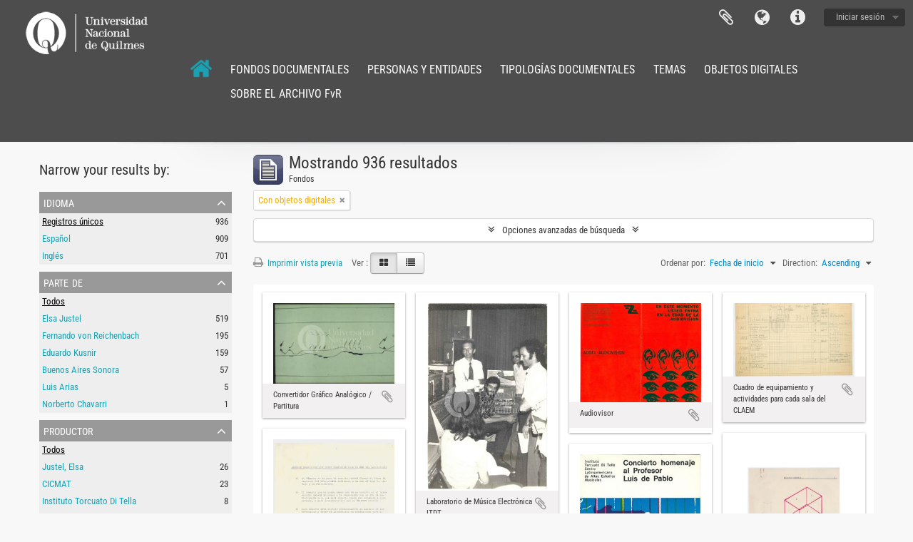

--- FILE ---
content_type: text/html; charset=utf-8
request_url: https://archivofvr.unq.edu.ar/index.php/informationobject/browse?sort=startDate&page=2&view=card&onlyMedia=1&topLod=0&sortDir=asc
body_size: 11364
content:
<!DOCTYPE html>
<html lang="es" dir="ltr">
  <head>
        <meta http-equiv="Content-Type" content="text/html; charset=utf-8" />
<meta http-equiv="X-Ua-Compatible" content="IE=edge,chrome=1" />
    <meta name="title" content="Archivo Fvr" />
<meta name="description" content="Archivo FvR - Universidad Nacional de Quilmes - Biblioteca Laura Manzo" />
<meta name="viewport" content="initial-scale=1.0, user-scalable=no" />
    <title>Archivo Fvr</title>
    <link rel="shortcut icon" href="/favicon.ico"/>
    <link href="/vendor/jquery-ui/jquery-ui.min.css" media="screen" rel="stylesheet" type="text/css" />
<link media="all" href="/plugins/arDominionPlugin/css/main.css" rel="stylesheet" type="text/css" />
            <script src="/vendor/jquery.js" type="text/javascript"></script>
<script src="/plugins/sfDrupalPlugin/vendor/drupal/misc/drupal.js" type="text/javascript"></script>
<script src="/vendor/yui/yahoo-dom-event/yahoo-dom-event.js" type="text/javascript"></script>
<script src="/vendor/yui/element/element-min.js" type="text/javascript"></script>
<script src="/vendor/yui/button/button-min.js" type="text/javascript"></script>
<script src="/vendor/modernizr.js" type="text/javascript"></script>
<script src="/vendor/jquery-ui/jquery-ui.min.js" type="text/javascript"></script>
<script src="/vendor/jquery.expander.js" type="text/javascript"></script>
<script src="/vendor/jquery.masonry.js" type="text/javascript"></script>
<script src="/vendor/jquery.imagesloaded.js" type="text/javascript"></script>
<script src="/vendor/bootstrap/js/bootstrap.js" type="text/javascript"></script>
<script src="/vendor/URI.js" type="text/javascript"></script>
<script src="/vendor/meetselva/attrchange.js" type="text/javascript"></script>
<script src="/js/qubit.js" type="text/javascript"></script>
<script src="/js/treeView.js" type="text/javascript"></script>
<script src="/js/clipboard.js" type="text/javascript"></script>
<script src="/vendor/yui/connection/connection-min.js" type="text/javascript"></script>
<script src="/vendor/yui/datasource/datasource-min.js" type="text/javascript"></script>
<script src="/vendor/yui/autocomplete/autocomplete-min.js" type="text/javascript"></script>
<script src="/js/autocomplete.js" type="text/javascript"></script>
<script src="/js/dominion.js" type="text/javascript"></script>
  <script type="text/javascript">
//<![CDATA[
jQuery.extend(Qubit, {"relativeUrlRoot":""});
//]]>
</script></head>
  <body class="yui-skin-sam informationobject browse">

    
    


<header id="top-bar">

<a id="logos-inst" rel="home" class="pull-left hidden-phone" href="https://biblio.unq.edu.ar/">
				<img src="/plugins/arDominionPlugin/images/logo_white_new.png">
			</a>
  <!--    <a id="logo" rel="home" href="/index.php/" title=""><img alt="AtoM" src="/images/logo.png" /></a>  -->

 <!--     <h1 id="site-name">
      <a rel="home" title="Inicio" href="/index.php/"><span><img src="/images/logo_fvr_header.png"></span></a>    </h1>
  -->



  <nav>

    
  <div id="user-menu">
    <button class="top-item top-dropdown" data-toggle="dropdown" data-target="#"
      aria-expanded="false">
        Iniciar sesión    </button>

    <div class="top-dropdown-container">

      <div class="top-dropdown-arrow">
        <div class="arrow"></div>
      </div>

      <div class="top-dropdown-header">
        <h2>¿Estás registrado?</h2>
      </div>

      <div class="top-dropdown-body">

        <form action="/index.php/user/login" method="post">
          <input type="hidden" name="next" value="http://archivofvr.unq.edu.ar/index.php/informationobject/browse?sort=startDate&amp;page=2&amp;view=card&amp;onlyMedia=1&amp;topLod=0&amp;sortDir=asc" id="next" />
          <div class="form-item form-item-email">
  <label for="email">Correo electrónico <span class="form-required" title="This field is required.">*</span></label>
  <input type="text" name="email" id="email" />
  
</div>

          <div class="form-item form-item-password">
  <label for="password">Contraseña <span class="form-required" title="This field is required.">*</span></label>
  <input type="password" name="password" autocomplete="off" id="password" />
  
</div>

          <button type="submit">Iniciar sesión</button>

        </form>

      </div>

      <div class="top-dropdown-bottom"></div>

    </div>
  </div>


    <div id="quick-links-menu" data-toggle="tooltip" data-title="Enlaces rápidos">

  <button class="top-item" data-toggle="dropdown" data-target="#" aria-expanded="false">Enlaces rápidos</button>

  <div class="top-dropdown-container">

    <div class="top-dropdown-arrow">
      <div class="arrow"></div>
    </div>

    <div class="top-dropdown-header">
      <h2>Enlaces rápidos</h2>
    </div>

    <div class="top-dropdown-body">
      <ul>
                              <li><a href="/index.php/" title="Inicio">Inicio</a></li>
                                        <li><a href="/index.php/about" title="Acerca">Acerca</a></li>
                                        <li><a href="http://docs.accesstomemory.org/" title="Ayuda">Ayuda</a></li>
                                                                                              <li><a href="/index.php/privacy" title="Privacy Policy">Privacy Policy</a></li>
                        </ul>
    </div>

    <div class="top-dropdown-bottom"></div>

  </div>

</div>

          <div id="language-menu" data-toggle="tooltip" data-title="Idioma">

  <button class="top-item" data-toggle="dropdown" data-target="#" aria-expanded="false">Idioma</button>

  <div class="top-dropdown-container">

    <div class="top-dropdown-arrow">
      <div class="arrow"></div>
    </div>

    <div class="top-dropdown-header">
      <h2>Idioma</h2>
    </div>

    <div class="top-dropdown-body">
      <ul>
                  <li>
            <a href="/index.php/informationobject/browse?sf_culture=en&amp;sort=startDate&amp;page=2&amp;view=card&amp;onlyMedia=1&amp;topLod=0&amp;sortDir=asc" title="English">English</a>          </li>
                  <li class="active">
            <a href="/index.php/informationobject/browse?sf_culture=es&amp;sort=startDate&amp;page=2&amp;view=card&amp;onlyMedia=1&amp;topLod=0&amp;sortDir=asc" title="español">español</a>          </li>
              </ul>
    </div>

    <div class="top-dropdown-bottom"></div>

  </div>

</div>
    
    <div id="clipboard-menu" data-toggle="tooltip" data-title="Portapapeles" data-clipboard-status-url="/index.php/user/clipboardStatus" data-alert-message="Note: clipboard items unclipped in this page will be removed from the clipboard when the page is refreshed. You can re-select them now, or reload the page to remove them completely. Using the sort or print preview buttons will also cause a page reload - so anything currently deselected will be lost!">

  <button class="top-item" data-toggle="dropdown" data-target="#" aria-expanded="false">
    Portapapeles  </button>

  <div class="top-dropdown-container">

    <div class="top-dropdown-arrow">
      <div class="arrow"></div>
    </div>

    <div class="top-dropdown-header">
      <h2>Portapapeles</h2>
      <span id="count-block" data-information-object-label="Fondos" data-actor-object-label="Registro de autoridad" data-repository-object-label="Institución archivística"></span>
    </div>

    <div class="top-dropdown-body">
      <ul>
        <li class="leaf" id="node_clearClipboard"><a href="/index.php/user/clipboardClear" title="Clear all selections">Clear all selections</a></li><li class="leaf" id="node_goToClipboard"><a href="/index.php/user/clipboard" title="Go to clipboard">Go to clipboard</a></li><li class="leaf" id="node_loadClipboard"><a href="/index.php/user/clipboardLoad" title="Load clipboard">Load clipboard</a></li><li class="leaf" id="node_saveClipboard"><a href="/index.php/user/clipboardSave" title="Save clipboard">Save clipboard</a></li>      </ul>
    </div>

    <div class="top-dropdown-bottom"></div>

  </div>

</div>

    
  </nav>
<div id="top-bar-lower" class="span11">
<ul class="nav nav-pills">   
<li><a href="https://archivofvr.unq.edu.ar/index.php/">
						<img class="img-responsive" src="/plugins/arDominionPlugin/images/home_50.png" alt="Archivo FvR" width="30px" height="30px">
					</a></li>   
<li>
            <a href="https://archivofvr.unq.edu.ar/informationobject/browse" class="pull-left hidden-phone" style="color:#fff">FONDOS DOCUMENTALES</a>
             </li>
  <li><a href="https://archivofvr.unq.edu.ar/actor/browse" class="pull-left hidden-phone" style="color:#fff">PERSONAS Y ENTIDADES</a></li>
  <li><a href="https://archivofvr.unq.edu.ar/genre" class="pull-left hidden-phone" style="color:#fff">TIPOLOGÍAS DOCUMENTALES</a></li>
<li><a href="https://archivofvr.unq.edu.ar/taxonomy/index/id/35" class="pull-left hidden-phone" style="color:#fff">TEMAS</a></li>
<li><a href="https://archivofvr.unq.edu.ar/informationobject/browse?view=card&onlyMedia=1&topLod=0" class="pull-left hidden-phone" style="color:#fff">OBJETOS DIGITALES</a></li>
<li><a href="https://archivofvr.unq.edu.ar/index.php/sobre-archivo" class="pull-left hidden-phone" style="color:#fff">SOBRE EL ARCHIVO FvR</a></li>
</ul>
</ul>

					<!--<div id="search-bar" class="pull-right">
						<div id="search-form-wrapper" role="search">

  <h2>Búsqueda</h2>

  <form action="/informationobject/browse" data-autocomplete="/search/autocomplete" autocomplete="off">

    <input type="hidden" name="topLod" value="0"/>

          <input type="text" name="query" value="" placeholder=""/>
    
    <button><span>Búsqueda</span></button>

    <div id="search-realm" class="search-popover">

      
        <div>
          <label>
                          <input name="repos" type="radio" value checked="checked" data-placeholder="Búsqueda">
                        Búsqueda global          </label>
        </div>
      
      <div class="search-realm-advanced">
        <a href="/informationobject/browse?showAdvanced=1&topLod=0">
          Búsqueda avanzada&nbsp;&raquo;
        </a>
      </div>

    </div>

  </form>

</div>-->
					</div>	
</div>
</div>
</div>


  <!--<div id="search-bar">

    <!--<div id="browse-menu">

  <button class="top-item top-dropdown" data-toggle="dropdown" data-target="#" aria-expanded="false">Navegar</button>

  <div class="top-dropdown-container top-dropdown-container-right">

    <div class="top-dropdown-arrow">
      <div class="arrow"></div>
    </div>

    <div class="top-dropdown-header">
      <h2>Navegar</h2>
    </div>

    <div class="top-dropdown-body">
      <ul>
        <li class="active leaf" id="node_browseInformationObjects"><a href="/index.php/informationobject/browse" title="Descripción archivística">Descripción archivística</a></li><li class="leaf" id="node_browseActors"><a href="/index.php/actor/browse" title="Registro de autoridad">Registro de autoridad</a></li><li class="leaf" id="node_browseRepositories"><a href="/index.php/repository/browse" title="Instituciones archivísticas">Instituciones archivísticas</a></li><li class="leaf" id="node_browseFunctions"><a href="/index.php/function/browse" title="Funciones">Funciones</a></li><li class="leaf" id="node_browseSubjects"><a href="/index.php/taxonomy/index/id/35" title="Materias">Materias</a></li><li class="leaf" id="node_browsePlaces"><a href="/index.php/taxonomy/index/id/42" title="Lugares">Lugares</a></li><li class="leaf" id="node_browseDigitalObjects"><a href="/index.php/informationobject/browse?view=card&amp;onlyMedia=1&amp;topLod=0" title="Objetos digitales">Objetos digitales</a></li>      </ul>
    </div>

    <div class="top-dropdown-bottom"></div>

  </div>

</div>
-->

    <!--<div id="search-form-wrapper" role="search">

  <h2>Búsqueda</h2>

  <form action="/index.php/informationobject/browse" data-autocomplete="/index.php/search/autocomplete" autocomplete="off">

    <input type="hidden" name="topLod" value="0"/>
    <input type="hidden" name="sort" value="relevance"/>

          <input type="text" name="query" value="" placeholder="Search"/>
    
    <button><span>Búsqueda</span></button>

    <div id="search-realm" class="search-popover">

      
        <div>
          <label>
                          <input name="repos" type="radio" value checked="checked" data-placeholder="Búsqueda">
                        Búsqueda global          </label>
        </div>

        
        
      
      <div class="search-realm-advanced">
        <a href="/index.php/informationobject/browse?showAdvanced=1&topLod=0">
          Búsqueda avanzada&nbsp;&raquo;
        </a>
      </div>

    </div>

  </form>

</div>

  </div>-->

  
</header>

  <div id="site-slogan">
    <div class="container">
      <div class="row">
        <div class="span12">
          <span></span>
        </div>
      </div>
    </div>
  </div>

    
    <div id="wrapper" class="container" role="main">

      
        
      <div class="row">

        <div class="span3">

          <div id="sidebar">

            
    <section id="facets">

      <div class="visible-phone facets-header">
        <a class="x-btn btn-wide">
          <i class="fa fa-filter"></i>
          Filtros        </a>
      </div>

      <div class="content">

        
        <h2>Narrow your results by:</h2>

        
<section class="facet ">
  <div class="facet-header">
    <h3><a href="#" aria-expanded="">Idioma</a></h3>
  </div>

  <div class="facet-body" id="#facet-languages">
    <ul>

      
      
              
        <li class="active">
          <a title="Registros únicos" href="/index.php/informationobject/browse?sort=startDate&amp;view=card&amp;onlyMedia=1&amp;topLod=0&amp;sortDir=asc">Registros únicos<span>, 936 resultados</span></a>          <span class="facet-count" aria-hidden="true">936</span>
        </li>
              
        <li >
          <a title="Español" href="/index.php/informationobject/browse?languages=es&amp;sort=startDate&amp;view=card&amp;onlyMedia=1&amp;topLod=0&amp;sortDir=asc">Español<span>, 909 resultados</span></a>          <span class="facet-count" aria-hidden="true">909</span>
        </li>
              
        <li >
          <a title="Inglés" href="/index.php/informationobject/browse?languages=en&amp;sort=startDate&amp;view=card&amp;onlyMedia=1&amp;topLod=0&amp;sortDir=asc">Inglés<span>, 701 resultados</span></a>          <span class="facet-count" aria-hidden="true">701</span>
        </li>
      
    </ul>
  </div>
</section>

        
<section class="facet ">
  <div class="facet-header">
    <h3><a href="#" aria-expanded="">Parte de</a></h3>
  </div>

  <div class="facet-body" id="#facet-collection">
    <ul>

      
              <li class="active">
          <a title="Todos" href="/index.php/informationobject/browse?sort=startDate&amp;view=card&amp;onlyMedia=1&amp;topLod=0&amp;sortDir=asc">Todos</a>        </li>
      
              
        <li >
          <a title="Elsa Justel" href="/index.php/informationobject/browse?collection=16432&amp;sort=startDate&amp;view=card&amp;onlyMedia=1&amp;topLod=0&amp;sortDir=asc">Elsa Justel<span>, 519 resultados</span></a>          <span class="facet-count" aria-hidden="true">519</span>
        </li>
              
        <li >
          <a title="Fernando von Reichenbach" href="/index.php/informationobject/browse?collection=312&amp;sort=startDate&amp;view=card&amp;onlyMedia=1&amp;topLod=0&amp;sortDir=asc">Fernando von Reichenbach<span>, 195 resultados</span></a>          <span class="facet-count" aria-hidden="true">195</span>
        </li>
              
        <li >
          <a title="Eduardo Kusnir" href="/index.php/informationobject/browse?collection=2920&amp;sort=startDate&amp;view=card&amp;onlyMedia=1&amp;topLod=0&amp;sortDir=asc">Eduardo Kusnir<span>, 159 resultados</span></a>          <span class="facet-count" aria-hidden="true">159</span>
        </li>
              
        <li >
          <a title="Buenos Aires Sonora" href="/index.php/informationobject/browse?collection=923&amp;sort=startDate&amp;view=card&amp;onlyMedia=1&amp;topLod=0&amp;sortDir=asc">Buenos Aires Sonora<span>, 57 resultados</span></a>          <span class="facet-count" aria-hidden="true">57</span>
        </li>
              
        <li >
          <a title="Luis Arias" href="/index.php/informationobject/browse?collection=1519&amp;sort=startDate&amp;view=card&amp;onlyMedia=1&amp;topLod=0&amp;sortDir=asc">Luis Arias<span>, 5 resultados</span></a>          <span class="facet-count" aria-hidden="true">5</span>
        </li>
              
        <li >
          <a title="Norberto Chavarri" href="/index.php/informationobject/browse?collection=9595&amp;sort=startDate&amp;view=card&amp;onlyMedia=1&amp;topLod=0&amp;sortDir=asc">Norberto Chavarri<span>, 1 resultados</span></a>          <span class="facet-count" aria-hidden="true">1</span>
        </li>
      
    </ul>
  </div>
</section>

                          
        
<section class="facet ">
  <div class="facet-header">
    <h3><a href="#" aria-expanded="">Productor</a></h3>
  </div>

  <div class="facet-body" id="#facet-names">
    <ul>

      
              <li class="active">
          <a title="Todos" href="/index.php/informationobject/browse?sort=startDate&amp;view=card&amp;onlyMedia=1&amp;topLod=0&amp;sortDir=asc">Todos</a>        </li>
      
              
        <li >
          <a title="Justel, Elsa" href="/index.php/informationobject/browse?creators=8528&amp;sort=startDate&amp;view=card&amp;onlyMedia=1&amp;topLod=0&amp;sortDir=asc">Justel, Elsa<span>, 26 resultados</span></a>          <span class="facet-count" aria-hidden="true">26</span>
        </li>
              
        <li >
          <a title="CICMAT" href="/index.php/informationobject/browse?creators=577&amp;sort=startDate&amp;view=card&amp;onlyMedia=1&amp;topLod=0&amp;sortDir=asc">CICMAT<span>, 23 resultados</span></a>          <span class="facet-count" aria-hidden="true">23</span>
        </li>
              
        <li >
          <a title="Instituto Torcuato Di Tella" href="/index.php/informationobject/browse?creators=344&amp;sort=startDate&amp;view=card&amp;onlyMedia=1&amp;topLod=0&amp;sortDir=asc">Instituto Torcuato Di Tella<span>, 8 resultados</span></a>          <span class="facet-count" aria-hidden="true">8</span>
        </li>
              
        <li >
          <a title="Laboratorio de Investigación y Producción Musical" href="/index.php/informationobject/browse?creators=809&amp;sort=startDate&amp;view=card&amp;onlyMedia=1&amp;topLod=0&amp;sortDir=asc">Laboratorio de Investigación y Producción Musical<span>, 7 resultados</span></a>          <span class="facet-count" aria-hidden="true">7</span>
        </li>
              
        <li >
          <a title="von Reichenbach, Fernando" href="/index.php/informationobject/browse?creators=316&amp;sort=startDate&amp;view=card&amp;onlyMedia=1&amp;topLod=0&amp;sortDir=asc">von Reichenbach, Fernando<span>, 6 resultados</span></a>          <span class="facet-count" aria-hidden="true">6</span>
        </li>
              
        <li >
          <a title="Kusnir, Eduardo" href="/index.php/informationobject/browse?creators=1393&amp;sort=startDate&amp;view=card&amp;onlyMedia=1&amp;topLod=0&amp;sortDir=asc">Kusnir, Eduardo<span>, 6 resultados</span></a>          <span class="facet-count" aria-hidden="true">6</span>
        </li>
              
        <li >
          <a title="Estudio de Fonología Musical" href="/index.php/informationobject/browse?creators=3297&amp;sort=startDate&amp;view=card&amp;onlyMedia=1&amp;topLod=0&amp;sortDir=asc">Estudio de Fonología Musical<span>, 6 resultados</span></a>          <span class="facet-count" aria-hidden="true">6</span>
        </li>
              
        <li >
          <a title="Policastro, Fdo. Alfredo" href="/index.php/informationobject/browse?creators=1704&amp;sort=startDate&amp;view=card&amp;onlyMedia=1&amp;topLod=0&amp;sortDir=asc">Policastro, Fdo. Alfredo<span>, 4 resultados</span></a>          <span class="facet-count" aria-hidden="true">4</span>
        </li>
              
        <li >
          <a title="CLAEM" href="/index.php/informationobject/browse?creators=3064&amp;sort=startDate&amp;view=card&amp;onlyMedia=1&amp;topLod=0&amp;sortDir=asc">CLAEM<span>, 4 resultados</span></a>          <span class="facet-count" aria-hidden="true">4</span>
        </li>
              
        <li >
          <a title="Kröpfl, Francisco" href="/index.php/informationobject/browse?creators=537&amp;sort=startDate&amp;view=card&amp;onlyMedia=1&amp;topLod=0&amp;sortDir=asc">Kröpfl, Francisco<span>, 3 resultados</span></a>          <span class="facet-count" aria-hidden="true">3</span>
        </li>
      
    </ul>
  </div>
</section>

        
<section class="facet ">
  <div class="facet-header">
    <h3><a href="#" aria-expanded="">Nombre</a></h3>
  </div>

  <div class="facet-body" id="#facet-names">
    <ul>

      
              <li class="active">
          <a title="Todos" href="/index.php/informationobject/browse?sort=startDate&amp;view=card&amp;onlyMedia=1&amp;topLod=0&amp;sortDir=asc">Todos</a>        </li>
      
              
        <li >
          <a title="Justel, Elsa" href="/index.php/informationobject/browse?names=8528&amp;sort=startDate&amp;view=card&amp;onlyMedia=1&amp;topLod=0&amp;sortDir=asc">Justel, Elsa<span>, 17 resultados</span></a>          <span class="facet-count" aria-hidden="true">17</span>
        </li>
              
        <li >
          <a title="CICMAT" href="/index.php/informationobject/browse?names=577&amp;sort=startDate&amp;view=card&amp;onlyMedia=1&amp;topLod=0&amp;sortDir=asc">CICMAT<span>, 10 resultados</span></a>          <span class="facet-count" aria-hidden="true">10</span>
        </li>
              
        <li >
          <a title="Groupe de Recherches Musicales (GRM)" href="/index.php/informationobject/browse?names=37764&amp;sort=startDate&amp;view=card&amp;onlyMedia=1&amp;topLod=0&amp;sortDir=asc">Groupe de Recherches Musicales (GRM)<span>, 9 resultados</span></a>          <span class="facet-count" aria-hidden="true">9</span>
        </li>
              
        <li >
          <a title="Ouzounoff, Stéphane" href="/index.php/informationobject/browse?names=37703&amp;sort=startDate&amp;view=card&amp;onlyMedia=1&amp;topLod=0&amp;sortDir=asc">Ouzounoff, Stéphane<span>, 6 resultados</span></a>          <span class="facet-count" aria-hidden="true">6</span>
        </li>
              
        <li >
          <a title="Instituto Torcuato Di Tella" href="/index.php/informationobject/browse?names=344&amp;sort=startDate&amp;view=card&amp;onlyMedia=1&amp;topLod=0&amp;sortDir=asc">Instituto Torcuato Di Tella<span>, 5 resultados</span></a>          <span class="facet-count" aria-hidden="true">5</span>
        </li>
              
        <li >
          <a title="Kröpfl, Francisco" href="/index.php/informationobject/browse?names=537&amp;sort=startDate&amp;view=card&amp;onlyMedia=1&amp;topLod=0&amp;sortDir=asc">Kröpfl, Francisco<span>, 5 resultados</span></a>          <span class="facet-count" aria-hidden="true">5</span>
        </li>
              
        <li >
          <a title="Kusnir, Eduardo" href="/index.php/informationobject/browse?names=1393&amp;sort=startDate&amp;view=card&amp;onlyMedia=1&amp;topLod=0&amp;sortDir=asc">Kusnir, Eduardo<span>, 5 resultados</span></a>          <span class="facet-count" aria-hidden="true">5</span>
        </li>
              
        <li >
          <a title="Ginastera, Alberto" href="/index.php/informationobject/browse?names=2122&amp;sort=startDate&amp;view=card&amp;onlyMedia=1&amp;topLod=0&amp;sortDir=asc">Ginastera, Alberto<span>, 5 resultados</span></a>          <span class="facet-count" aria-hidden="true">5</span>
        </li>
              
        <li >
          <a title="Etkin, Mariano" href="/index.php/informationobject/browse?names=2128&amp;sort=startDate&amp;view=card&amp;onlyMedia=1&amp;topLod=0&amp;sortDir=asc">Etkin, Mariano<span>, 5 resultados</span></a>          <span class="facet-count" aria-hidden="true">5</span>
        </li>
              
        <li >
          <a title="Maranzano, J. R." href="/index.php/informationobject/browse?names=1417&amp;sort=startDate&amp;view=card&amp;onlyMedia=1&amp;topLod=0&amp;sortDir=asc">Maranzano, J. R.<span>, 4 resultados</span></a>          <span class="facet-count" aria-hidden="true">4</span>
        </li>
      
    </ul>
  </div>
</section>

        
<section class="facet ">
  <div class="facet-header">
    <h3><a href="#" aria-expanded="">Lugar</a></h3>
  </div>

  <div class="facet-body" id="#facet-places">
    <ul>

      
              <li class="active">
          <a title="Todos" href="/index.php/informationobject/browse?sort=startDate&amp;view=card&amp;onlyMedia=1&amp;topLod=0&amp;sortDir=asc">Todos</a>        </li>
      
              
        <li >
          <a title="Bourges (Francia)" href="/index.php/informationobject/browse?places=27634&amp;sort=startDate&amp;view=card&amp;onlyMedia=1&amp;topLod=0&amp;sortDir=asc">Bourges (Francia)<span>, 11 resultados</span></a>          <span class="facet-count" aria-hidden="true">11</span>
        </li>
              
        <li >
          <a title="Paris (Francia)" href="/index.php/informationobject/browse?places=27700&amp;sort=startDate&amp;view=card&amp;onlyMedia=1&amp;topLod=0&amp;sortDir=asc">Paris (Francia)<span>, 9 resultados</span></a>          <span class="facet-count" aria-hidden="true">9</span>
        </li>
              
        <li >
          <a title="Villa Victoria (Mar del Plata, Buenos Aires)" href="/index.php/informationobject/browse?places=37661&amp;sort=startDate&amp;view=card&amp;onlyMedia=1&amp;topLod=0&amp;sortDir=asc">Villa Victoria (Mar del Plata, Buenos Aires)<span>, 9 resultados</span></a>          <span class="facet-count" aria-hidden="true">9</span>
        </li>
              
        <li >
          <a title="Darmstadt (Alemania)" href="/index.php/informationobject/browse?places=27729&amp;sort=startDate&amp;view=card&amp;onlyMedia=1&amp;topLod=0&amp;sortDir=asc">Darmstadt (Alemania)<span>, 8 resultados</span></a>          <span class="facet-count" aria-hidden="true">8</span>
        </li>
              
        <li >
          <a title="Buenos Aires" href="/index.php/informationobject/browse?places=481&amp;sort=startDate&amp;view=card&amp;onlyMedia=1&amp;topLod=0&amp;sortDir=asc">Buenos Aires<span>, 5 resultados</span></a>          <span class="facet-count" aria-hidden="true">5</span>
        </li>
              
        <li >
          <a title="Barcelona (España)" href="/index.php/informationobject/browse?places=27727&amp;sort=startDate&amp;view=card&amp;onlyMedia=1&amp;topLod=0&amp;sortDir=asc">Barcelona (España)<span>, 5 resultados</span></a>          <span class="facet-count" aria-hidden="true">5</span>
        </li>
              
        <li >
          <a title="Bruselas (Bélgica)" href="/index.php/informationobject/browse?places=27964&amp;sort=startDate&amp;view=card&amp;onlyMedia=1&amp;topLod=0&amp;sortDir=asc">Bruselas (Bélgica)<span>, 5 resultados</span></a>          <span class="facet-count" aria-hidden="true">5</span>
        </li>
              
        <li >
          <a title="Argentina" href="/index.php/informationobject/browse?places=28022&amp;sort=startDate&amp;view=card&amp;onlyMedia=1&amp;topLod=0&amp;sortDir=asc">Argentina<span>, 5 resultados</span></a>          <span class="facet-count" aria-hidden="true">5</span>
        </li>
              
        <li >
          <a title="Madrid (España)" href="/index.php/informationobject/browse?places=32201&amp;sort=startDate&amp;view=card&amp;onlyMedia=1&amp;topLod=0&amp;sortDir=asc">Madrid (España)<span>, 5 resultados</span></a>          <span class="facet-count" aria-hidden="true">5</span>
        </li>
              
        <li >
          <a title="Berlín (Alemania)" href="/index.php/informationobject/browse?places=32095&amp;sort=startDate&amp;view=card&amp;onlyMedia=1&amp;topLod=0&amp;sortDir=asc">Berlín (Alemania)<span>, 4 resultados</span></a>          <span class="facet-count" aria-hidden="true">4</span>
        </li>
      
    </ul>
  </div>
</section>

        
<section class="facet ">
  <div class="facet-header">
    <h3><a href="#" aria-expanded="">Materia</a></h3>
  </div>

  <div class="facet-body" id="#facet-subjects">
    <ul>

      
              <li class="active">
          <a title="Todos" href="/index.php/informationobject/browse?sort=startDate&amp;view=card&amp;onlyMedia=1&amp;topLod=0&amp;sortDir=asc">Todos</a>        </li>
      
              
        <li >
          <a title="concierto" href="/index.php/informationobject/browse?subjects=765&amp;sort=startDate&amp;view=card&amp;onlyMedia=1&amp;topLod=0&amp;sortDir=asc">concierto<span>, 40 resultados</span></a>          <span class="facet-count" aria-hidden="true">40</span>
        </li>
              
        <li >
          <a title="tecnología" href="/index.php/informationobject/browse?subjects=584&amp;sort=startDate&amp;view=card&amp;onlyMedia=1&amp;topLod=0&amp;sortDir=asc">tecnología<span>, 28 resultados</span></a>          <span class="facet-count" aria-hidden="true">28</span>
        </li>
              
        <li >
          <a title="música electroacústica" href="/index.php/informationobject/browse?subjects=582&amp;sort=startDate&amp;view=card&amp;onlyMedia=1&amp;topLod=0&amp;sortDir=asc">música electroacústica<span>, 25 resultados</span></a>          <span class="facet-count" aria-hidden="true">25</span>
        </li>
              
        <li >
          <a title="arte sonoro" href="/index.php/informationobject/browse?subjects=1019&amp;sort=startDate&amp;view=card&amp;onlyMedia=1&amp;topLod=0&amp;sortDir=asc">arte sonoro<span>, 24 resultados</span></a>          <span class="facet-count" aria-hidden="true">24</span>
        </li>
              
        <li >
          <a title="convertidor gráfico analógico" href="/index.php/informationobject/browse?subjects=1574&amp;sort=startDate&amp;view=card&amp;onlyMedia=1&amp;topLod=0&amp;sortDir=asc">convertidor gráfico analógico<span>, 23 resultados</span></a>          <span class="facet-count" aria-hidden="true">23</span>
        </li>
              
        <li >
          <a title="site spesific" href="/index.php/informationobject/browse?subjects=1625&amp;sort=startDate&amp;view=card&amp;onlyMedia=1&amp;topLod=0&amp;sortDir=asc">site spesific<span>, 18 resultados</span></a>          <span class="facet-count" aria-hidden="true">18</span>
        </li>
              
        <li >
          <a title="encargo de obras musicales" href="/index.php/informationobject/browse?subjects=27639&amp;sort=startDate&amp;view=card&amp;onlyMedia=1&amp;topLod=0&amp;sortDir=asc">encargo de obras musicales<span>, 14 resultados</span></a>          <span class="facet-count" aria-hidden="true">14</span>
        </li>
              
        <li >
          <a title="musica contemporánea" href="/index.php/informationobject/browse?subjects=8130&amp;sort=startDate&amp;view=card&amp;onlyMedia=1&amp;topLod=0&amp;sortDir=asc">musica contemporánea<span>, 11 resultados</span></a>          <span class="facet-count" aria-hidden="true">11</span>
        </li>
              
        <li >
          <a title="música para medios mixtos" href="/index.php/informationobject/browse?subjects=27874&amp;sort=startDate&amp;view=card&amp;onlyMedia=1&amp;topLod=0&amp;sortDir=asc">música para medios mixtos<span>, 11 resultados</span></a>          <span class="facet-count" aria-hidden="true">11</span>
        </li>
              
        <li >
          <a title="laboratorio de música" href="/index.php/informationobject/browse?subjects=2087&amp;sort=startDate&amp;view=card&amp;onlyMedia=1&amp;topLod=0&amp;sortDir=asc">laboratorio de música<span>, 9 resultados</span></a>          <span class="facet-count" aria-hidden="true">9</span>
        </li>
      
    </ul>
  </div>
</section>

        
<section class="facet ">
  <div class="facet-header">
    <h3><a href="#" aria-expanded="">Genre</a></h3>
  </div>

  <div class="facet-body" id="#facet-genres">
    <ul>

      
              <li class="active">
          <a title="Todos" href="/index.php/informationobject/browse?sort=startDate&amp;view=card&amp;onlyMedia=1&amp;topLod=0&amp;sortDir=asc">Todos</a>        </li>
      
              
        <li >
          <a title="programa de concierto" href="/index.php/informationobject/browse?genres=9189&amp;sort=startDate&amp;view=card&amp;onlyMedia=1&amp;topLod=0&amp;sortDir=asc">programa de concierto<span>, 122 resultados</span></a>          <span class="facet-count" aria-hidden="true">122</span>
        </li>
              
        <li >
          <a title="fotografia de persona" href="/index.php/informationobject/browse?genres=27134&amp;sort=startDate&amp;view=card&amp;onlyMedia=1&amp;topLod=0&amp;sortDir=asc">fotografia de persona<span>, 37 resultados</span></a>          <span class="facet-count" aria-hidden="true">37</span>
        </li>
              
        <li >
          <a title="recorte de prensa" href="/index.php/informationobject/browse?genres=9377&amp;sort=startDate&amp;view=card&amp;onlyMedia=1&amp;topLod=0&amp;sortDir=asc">recorte de prensa<span>, 33 resultados</span></a>          <span class="facet-count" aria-hidden="true">33</span>
        </li>
              
        <li >
          <a title="programa de festival" href="/index.php/informationobject/browse?genres=18598&amp;sort=startDate&amp;view=card&amp;onlyMedia=1&amp;topLod=0&amp;sortDir=asc">programa de festival<span>, 29 resultados</span></a>          <span class="facet-count" aria-hidden="true">29</span>
        </li>
              
        <li >
          <a title="partitura" href="/index.php/informationobject/browse?genres=12269&amp;sort=startDate&amp;view=card&amp;onlyMedia=1&amp;topLod=0&amp;sortDir=asc">partitura<span>, 21 resultados</span></a>          <span class="facet-count" aria-hidden="true">21</span>
        </li>
              
        <li >
          <a title="correspondencia" href="/index.php/informationobject/browse?genres=27622&amp;sort=startDate&amp;view=card&amp;onlyMedia=1&amp;topLod=0&amp;sortDir=asc">correspondencia<span>, 21 resultados</span></a>          <span class="facet-count" aria-hidden="true">21</span>
        </li>
              
        <li >
          <a title="fotografia de edificio" href="/index.php/informationobject/browse?genres=27143&amp;sort=startDate&amp;view=card&amp;onlyMedia=1&amp;topLod=0&amp;sortDir=asc">fotografia de edificio<span>, 18 resultados</span></a>          <span class="facet-count" aria-hidden="true">18</span>
        </li>
              
        <li >
          <a title="parte de obra artistica" href="/index.php/informationobject/browse?genres=37793&amp;sort=startDate&amp;view=card&amp;onlyMedia=1&amp;topLod=0&amp;sortDir=asc">parte de obra artistica<span>, 15 resultados</span></a>          <span class="facet-count" aria-hidden="true">15</span>
        </li>
              
        <li >
          <a title="fotografia de grupo" href="/index.php/informationobject/browse?genres=27132&amp;sort=startDate&amp;view=card&amp;onlyMedia=1&amp;topLod=0&amp;sortDir=asc">fotografia de grupo<span>, 13 resultados</span></a>          <span class="facet-count" aria-hidden="true">13</span>
        </li>
              
        <li >
          <a title="artículo de internet" href="/index.php/informationobject/browse?genres=28014&amp;sort=startDate&amp;view=card&amp;onlyMedia=1&amp;topLod=0&amp;sortDir=asc">artículo de internet<span>, 11 resultados</span></a>          <span class="facet-count" aria-hidden="true">11</span>
        </li>
      
    </ul>
  </div>
</section>

        
<section class="facet ">
  <div class="facet-header">
    <h3><a href="#" aria-expanded="">Nivel de descripción</a></h3>
  </div>

  <div class="facet-body" id="#facet-levelOfDescription">
    <ul>

      
              <li class="active">
          <a title="Todos" href="/index.php/informationobject/browse?sort=startDate&amp;view=card&amp;onlyMedia=1&amp;topLod=0&amp;sortDir=asc">Todos</a>        </li>
      
              
        <li >
          <a title="Unidad documental simple" href="/index.php/informationobject/browse?levels=200&amp;sort=startDate&amp;view=card&amp;onlyMedia=1&amp;topLod=0&amp;sortDir=asc">Unidad documental simple<span>, 864 resultados</span></a>          <span class="facet-count" aria-hidden="true">864</span>
        </li>
              
        <li >
          <a title="unidad documental simple" href="/index.php/informationobject/browse?levels=29919&amp;sort=startDate&amp;view=card&amp;onlyMedia=1&amp;topLod=0&amp;sortDir=asc">unidad documental simple<span>, 12 resultados</span></a>          <span class="facet-count" aria-hidden="true">12</span>
        </li>
              
        <li >
          <a title="Unidad documental compuesta" href="/index.php/informationobject/browse?levels=199&amp;sort=startDate&amp;view=card&amp;onlyMedia=1&amp;topLod=0&amp;sortDir=asc">Unidad documental compuesta<span>, 2 resultados</span></a>          <span class="facet-count" aria-hidden="true">2</span>
        </li>
              
        <li >
          <a title="Serie" href="/index.php/informationobject/browse?levels=197&amp;sort=startDate&amp;view=card&amp;onlyMedia=1&amp;topLod=0&amp;sortDir=asc">Serie<span>, 1 resultados</span></a>          <span class="facet-count" aria-hidden="true">1</span>
        </li>
      
    </ul>
  </div>
</section>

        
<section class="facet ">
  <div class="facet-header">
    <h3><a href="#" aria-expanded="">Tipo de soporte</a></h3>
  </div>

  <div class="facet-body" id="#facet-mediaTypes">
    <ul>

      
              <li class="active">
          <a title="Todos" href="/index.php/informationobject/browse?sort=startDate&amp;view=card&amp;onlyMedia=1&amp;topLod=0&amp;sortDir=asc">Todos</a>        </li>
      
              
        <li >
          <a title="Texto" href="/index.php/informationobject/browse?mediatypes=137&amp;sort=startDate&amp;view=card&amp;onlyMedia=1&amp;topLod=0&amp;sortDir=asc">Texto<span>, 470 resultados</span></a>          <span class="facet-count" aria-hidden="true">470</span>
        </li>
              
        <li >
          <a title="Imagen" href="/index.php/informationobject/browse?mediatypes=136&amp;sort=startDate&amp;view=card&amp;onlyMedia=1&amp;topLod=0&amp;sortDir=asc">Imagen<span>, 346 resultados</span></a>          <span class="facet-count" aria-hidden="true">346</span>
        </li>
              
        <li >
          <a title="Audio" href="/index.php/informationobject/browse?mediatypes=135&amp;sort=startDate&amp;view=card&amp;onlyMedia=1&amp;topLod=0&amp;sortDir=asc">Audio<span>, 99 resultados</span></a>          <span class="facet-count" aria-hidden="true">99</span>
        </li>
              
        <li >
          <a title="Video" href="/index.php/informationobject/browse?mediatypes=138&amp;sort=startDate&amp;view=card&amp;onlyMedia=1&amp;topLod=0&amp;sortDir=asc">Video<span>, 19 resultados</span></a>          <span class="facet-count" aria-hidden="true">19</span>
        </li>
              
        <li >
          <a title="Otro" href="/index.php/informationobject/browse?mediatypes=139&amp;sort=startDate&amp;view=card&amp;onlyMedia=1&amp;topLod=0&amp;sortDir=asc">Otro<span>, 2 resultados</span></a>          <span class="facet-count" aria-hidden="true">2</span>
        </li>
      
    </ul>
  </div>
</section>

      </div>

    </section>

  
          </div>

        </div>

        <div class="span9">

          <div id="main-column">

              
  <div class="multiline-header">
    <img alt="" src="/images/icons-large/icon-archival.png" />    <h1 aria-describedby="results-label">
              Mostrando 936 resultados          </h1>
    <span class="sub" id="results-label">Fondos</span>
  </div>

            
  <section class="header-options">

    
                          <span class="search-filter">
      Con objetos digitales    <a href="/index.php/informationobject/browse?sort=startDate&page=2&view=card&topLod=0&sortDir=asc" class="remove-filter"><i class="fa fa-times"></i></a>
</span>
        
  </section>


            
  <section class="advanced-search-section">

  <a href="#" class="advanced-search-toggle " aria-expanded="false">Opciones avanzadas de búsqueda</a>

  <div class="advanced-search animateNicely" style="display: none;">

    <form name="advanced-search-form" method="get" action="/index.php/informationobject/browse">
              <input type="hidden" name="sort" value="startDate"/>
              <input type="hidden" name="view" value="card"/>
      
      <p>Encontrar resultados con :</p>

      <div class="criteria">

        
          
        
        
        <div class="criterion">

          <select class="boolean" name="so0">
            <option value="and">y</option>
            <option value="or">o</option>
            <option value="not">no</option>
          </select>

          <input class="query" type="text" placeholder="Búsqueda" name="sq0"/>

          <span>en</span>

          <select class="field" name="sf0">
            <option value="">Cualquier campo</option>
            <option value="title">Título</option>
                        <option value="scopeAndContent">Alcance y contenido</option>
            <option value="extentAndMedium">Volumen y soporte</option>
            <option value="subject">Puntos de acceso por materia</option>
            <option value="name">Puntos de acceso por autoridad</option>
            <option value="place">Puntos de acceso por lugar</option>
            <option value="genre">Tipo de puntos de acceso</option>
            <option value="identifier">Identificador</option>
            <option value="referenceCode">Código de referencia</option>
            <option value="digitalObjectTranscript">Digital object text</option>
            <option value="findingAidTranscript">Finding aid text</option>
            <option value="creator">Creador</option>
            <option value="allExceptFindingAidTranscript">Any field except finding aid text</option>
          </select>

          <a href="#" class="delete-criterion"><i class="fa fa-times"></i></a>

        </div>

        <div class="add-new-criteria">
          <div class="btn-group">
            <a class="btn dropdown-toggle" data-toggle="dropdown" href="#">
              Añadir nuevo criterio<span class="caret"></span>
            </a>
            <ul class="dropdown-menu">
              <li><a href="#" id="add-criterion-and">Y</a></li>
              <li><a href="#" id="add-criterion-or">O</a></li>
              <li><a href="#" id="add-criterion-not">No</a></li>
            </ul>
          </div>
        </div>

      </div>

      <p>Limitar resultados por :</p>

      <div class="criteria">

                  <div class="filter-row">
            <div class="filter">
              <div class="form-item form-item-repos">
  <label for="repos">Institución archivística</label>
  <select name="repos" id="repos">
<option value="" selected="selected"></option>
<option value="1620">Archivo de la Biblioteca Laura Manzo</option>
<option value="317">Archivo de Música y Arte Sonoro</option>
</select>
  
</div>
            </div>
          </div>
        
        <div class="filter-row">
          <div class="filter">
            <label for="collection">Descripción raíz</label>            <select name="collection" class="form-autocomplete" id="collection">

</select>            <input class="list" type="hidden" value="/index.php/informationobject/autocomplete?parent=1&filterDrafts=1"/>
          </div>
        </div>

      </div>

      <p>Filtrar resultados por :</p>

      <div class="criteria">

        <div class="filter-row triple">

          <div class="filter-left">
            <div class="form-item form-item-levels">
  <label for="levels">Nivel de descripción</label>
  <select name="levels" id="levels">
<option value="" selected="selected"></option>
<option value="196">Colección</option>
<option value="194">Fondo</option>
<option value="28233">Fonds</option>
<option value="200">Unidad documental simple</option>
<option value="600">Parte</option>
<option value="197">Serie</option>
<option value="195">Subfondo</option>
<option value="198">Subserie</option>
<option value="28268">Subseries</option>
<option value="199">Unidad documental compuesta</option>
<option value="29919">unidad documental simple</option>
</select>
  
</div>
          </div>

          <div class="filter-center">
            <div class="form-item form-item-onlyMedia">
  <label for="onlyMedia">Objeto digital disponibles</label>
  <select name="onlyMedia" id="onlyMedia">
<option value=""></option>
<option value="1" selected="selected">Sí</option>
<option value="0">No</option>
</select>
  
</div>
          </div>

          <div class="filter-right">
            <div class="form-item form-item-findingAidStatus">
  <label for="findingAidStatus">Instrumento de descripción</label>
  <select name="findingAidStatus" id="findingAidStatus">
<option value="" selected="selected"></option>
<option value="yes">Sí</option>
<option value="no">No</option>
<option value="generated">Generated</option>
<option value="uploaded">Cargado</option>
</select>
  
</div>
          </div>

        </div>

                
                  <div class="filter-row">

            
                          <div class="filter">
                <div class="form-item form-item-materialType">
  <label for="materialType">Tipo general de material</label>
  <select name="materialType" id="materialType">
<option value="" selected="selected"></option>
<option value="234">Dibujo arquitectónico</option>
<option value="242">Dibujo técnico</option>
<option value="240">Documento filatélico</option>
<option value="243">Documento textual</option>
<option value="235">Material cartográfico</option>
<option value="236">Material gráfico</option>
<option value="237">Moviendo imágenes</option>
<option value="239">Objeto</option>
<option value="241">Registro sonoro</option>
<option value="238">Soportes múltiples</option>
</select>
  
</div>
              </div>
            
          </div>
        
        <div class="filter-row">

          <div class="lod-filter">
            <label>
              <input type="radio" name="topLod" value="1" >
              Descripciones de máximo nivel            </label>
            <label>
              <input type="radio" name="topLod" value="0" checked>
              Todas las descripciones            </label>
          </div>

        </div>

      </div>

      <p>Filtrar por rango de fecha :</p>

      <div class="criteria">

        <div class="filter-row">

          <div class="start-date">
            <div class="form-item form-item-startDate">
  <label for="startDate">Inicio</label>
  <input placeholder="YYYY-MM-DD" type="text" name="startDate" id="startDate" />
  
</div>
          </div>

          <div class="end-date">
            <div class="form-item form-item-endDate">
  <label for="endDate">Fin</label>
  <input placeholder="YYYY-MM-DD" type="text" name="endDate" id="endDate" />
  
</div>
          </div>

          <div class="date-type">
            <label>
              <input type="radio" name="rangeType" value="inclusive" checked>
              Superposición            </label>
            <label>
              <input type="radio" name="rangeType" value="exact" >
              Exacto            </label>
          </div>

          <a href="#" class="date-range-help-icon" aria-expanded="false"><i class="fa fa-question-circle"></i></a>

        </div>

        <div class="alert alert-info date-range-help animateNicely">
          Use these options to specify how the date range returns results. "Exact" means that the start and end dates of descriptions returned must fall entirely within the date range entered. "Overlapping" means that any description whose start or end dates touch or overlap the target date range will be returned.        </div>

      </div>

      <section class="actions">
        <input type="submit" class="c-btn c-btn-submit" value="Búsqueda"/>
        <input type="button" class="reset c-btn c-btn-delete" value="Reiniciar"/>
      </section>

    </form>

  </div>

</section>

  
    <section class="browse-options">
      <a  href="/index.php/informationobject/browse?sort=startDate&page=2&view=card&onlyMedia=1&topLod=0&sortDir=asc&media=print">
  <i class="fa fa-print"></i>
  Imprimir vista previa</a>

      
      
      <span>
        <span class="view-header-label">Ver :</span>

<div class="btn-group">
  <a class="btn fa fa-th-large active" href="/index.php/informationobject/browse?view=card&amp;sort=startDate&amp;page=2&amp;onlyMedia=1&amp;topLod=0&amp;sortDir=asc" title=" "> </a>
  <a class="btn fa fa-list " href="/index.php/informationobject/browse?view=table&amp;sort=startDate&amp;page=2&amp;onlyMedia=1&amp;topLod=0&amp;sortDir=asc" title=" "> </a></div>
      </span>

      <div class="pickers">
        <div id="sort-header">
  <div class="sort-options">

    <label>Ordenar por:</label>

    <div class="dropdown">

      <div class="dropdown-selected">
                                  <span>Fecha de inicio</span>
                  
      </div>

      <ul class="dropdown-options">

        <span class="pointer"></span>

                  <li>
                        <a href="/index.php/informationobject/browse?sort=lastUpdated&page=2&view=card&onlyMedia=1&topLod=0&sortDir=asc" data-order="lastUpdated">
              <span>Date modified</span>
            </a>
          </li>
                  <li>
                        <a href="/index.php/informationobject/browse?sort=alphabetic&page=2&view=card&onlyMedia=1&topLod=0&sortDir=asc" data-order="alphabetic">
              <span>Título</span>
            </a>
          </li>
                  <li>
                        <a href="/index.php/informationobject/browse?sort=relevance&page=2&view=card&onlyMedia=1&topLod=0&sortDir=asc" data-order="relevance">
              <span>Relevancia</span>
            </a>
          </li>
                  <li>
                        <a href="/index.php/informationobject/browse?sort=identifier&page=2&view=card&onlyMedia=1&topLod=0&sortDir=asc" data-order="identifier">
              <span>Identificador</span>
            </a>
          </li>
                  <li>
                        <a href="/index.php/informationobject/browse?sort=referenceCode&page=2&view=card&onlyMedia=1&topLod=0&sortDir=asc" data-order="referenceCode">
              <span>Código de referencia</span>
            </a>
          </li>
                  <li>
                        <a href="/index.php/informationobject/browse?sort=endDate&page=2&view=card&onlyMedia=1&topLod=0&sortDir=asc" data-order="endDate">
              <span>Fecha final</span>
            </a>
          </li>
              </ul>
    </div>
  </div>
</div>

<div id="sort-header">
  <div class="sort-options">

    <label>Direction:</label>

    <div class="dropdown">

      <div class="dropdown-selected">
                                  <span>Ascending</span>
                  
      </div>

      <ul class="dropdown-options">

        <span class="pointer"></span>

                  <li>
                        <a href="/index.php/informationobject/browse?sortDir=desc&sort=startDate&page=2&view=card&onlyMedia=1&topLod=0" data-order="desc">
              <span>Descending</span>
            </a>
          </li>
              </ul>
    </div>
  </div>
</div>
      </div>
    </section>

    <div id="content" class="browse-content">
      
              
<section class="masonry browse-masonry">

          
          <div class="brick">
    
      <a href="/index.php/convertidor-grafico-analogico-partitura">
        
          <a href="/index.php/convertidor-grafico-analogico-partitura" title=""><img alt="Convertidor Gráfico Analógico / Partitura" src="/uploads/r/biblioteca-laura-manzo-universidad-nacional-de-quilmes/1/5/4/15498d36dcfee118a831c77f6b43adfd1160f6232f0e2d8d2aea4911705e9eee/AR-BeUNQ_FFVR-ITDT-65_142.jpg" /></a>
              </a>

      <div class="bottom">
        <button class="clipboard repository-or-digital-obj-browse"
  data-clipboard-url="/index.php/user/clipboardToggleSlug"
  data-clipboard-slug="convertidor-grafico-analogico-partitura"
  data-toggle="tooltip"  data-title="Añadir al portapapeles"
  data-alt-title="Eliminar del portapapeles">
  Añadir al portapapeles</button>
Convertidor Gráfico Analógico / Partitura      </div>
    </div>
          
          <div class="brick">
    
      <a href="/index.php/foto-2">
        
          <a href="/index.php/foto-2" title=""><img alt="Laboratorio de Música Electrónica ITDT" src="/uploads/r/biblioteca-laura-manzo-universidad-nacional-de-quilmes/a/2/b/a2ba3fb08259096bda9806e0abf08f7a75b65f9690a926709f38d37e09a312bc/AR-BeUNQ_FFVR-ITDT-81_142.jpg" /></a>
              </a>

      <div class="bottom">
        <button class="clipboard repository-or-digital-obj-browse"
  data-clipboard-url="/index.php/user/clipboardToggleSlug"
  data-clipboard-slug="foto-2"
  data-toggle="tooltip"  data-title="Añadir al portapapeles"
  data-alt-title="Eliminar del portapapeles">
  Añadir al portapapeles</button>
Laboratorio de Música Electrónica ITDT      </div>
    </div>
          
          <div class="brick">
    
      <a href="/index.php/audiovisor">
        
          <a href="/index.php/audiovisor" title=""><img alt="Audiovisor" src="/uploads/r/biblioteca-laura-manzo-universidad-nacional-de-quilmes/b/1/6/b163d49cc8882e0278c2ec8f9b14ec6001c791fa88bdb097b0a1e789597266ee/AR_BeUNQ_FFVR-10_142.jpg" /></a>
              </a>

      <div class="bottom">
        <button class="clipboard repository-or-digital-obj-browse"
  data-clipboard-url="/index.php/user/clipboardToggleSlug"
  data-clipboard-slug="audiovisor"
  data-toggle="tooltip"  data-title="Añadir al portapapeles"
  data-alt-title="Eliminar del portapapeles">
  Añadir al portapapeles</button>
Audiovisor      </div>
    </div>
          
          <div class="brick">
    
      <a href="/index.php/cuadro-de-equipamiento-y-actividades-en-acada-resinto-del-claem">
        
          <a href="/index.php/cuadro-de-equipamiento-y-actividades-en-acada-resinto-del-claem" title=""><img alt="Cuadro de equipamiento y actividades para cada sala del CLAEM" src="/uploads/r/biblioteca-laura-manzo-universidad-nacional-de-quilmes/3/b/1/3b19ee31baba7287cbeda87d80f3c242e96c08f0e44c691a1684f28ee611310c/BQS_FFVR-CLAEM-13_142.jpg" /></a>
              </a>

      <div class="bottom">
        <button class="clipboard repository-or-digital-obj-browse"
  data-clipboard-url="/index.php/user/clipboardToggleSlug"
  data-clipboard-slug="cuadro-de-equipamiento-y-actividades-en-acada-resinto-del-claem"
  data-toggle="tooltip"  data-title="Añadir al portapapeles"
  data-alt-title="Eliminar del portapapeles">
  Añadir al portapapeles</button>
Cuadro de equipamiento y actividades para cada sala del CLAEM      </div>
    </div>
          
          <div class="brick">
    
      <a href="/index.php/algunos-requisitos-que-deben-cumplirse-para-el-uso-del-laboratorio">
        
          <a href="/index.php/algunos-requisitos-que-deben-cumplirse-para-el-uso-del-laboratorio" title=""><img alt="Algunos requisitos que deben cumplirse para el uso del Laboratorio" src="/uploads/r/biblioteca-laura-manzo-universidad-nacional-de-quilmes/7/9/d/79d9137f4331c5eac8c80eed14d0496828effb3b066f8fb601978e6563bfe7b8/BQS_FFVR-CLAEM-25_142.jpg" /></a>
              </a>

      <div class="bottom">
        <button class="clipboard repository-or-digital-obj-browse"
  data-clipboard-url="/index.php/user/clipboardToggleSlug"
  data-clipboard-slug="algunos-requisitos-que-deben-cumplirse-para-el-uso-del-laboratorio"
  data-toggle="tooltip"  data-title="Añadir al portapapeles"
  data-alt-title="Eliminar del portapapeles">
  Añadir al portapapeles</button>
Algunos requisitos que deben cumplirse para el uso del Laboratorio      </div>
    </div>
          
          <div class="brick">
    
      <a href="/index.php/espacio-ac-stico">
        
          <a href="/index.php/espacio-ac-stico" title=""><img alt="Espacio Acústico" src="/uploads/r/biblioteca-laura-manzo-universidad-nacional-de-quilmes/2/e/9/2e90f8af73c9439c071282cf38ac830885b992117f391f365cf0b4ea98e28916/BQS_FFVR-CLAEM-27_142.jpg" /></a>
              </a>

      <div class="bottom">
        <button class="clipboard repository-or-digital-obj-browse"
  data-clipboard-url="/index.php/user/clipboardToggleSlug"
  data-clipboard-slug="espacio-ac-stico"
  data-toggle="tooltip"  data-title="Añadir al portapapeles"
  data-alt-title="Eliminar del portapapeles">
  Añadir al portapapeles</button>
Espacio Acústico      </div>
    </div>
          
          <div class="brick">
    
      <a href="/index.php/concierto-homenaje-al-profesor-luis-pablo">
        
          <a href="/index.php/concierto-homenaje-al-profesor-luis-pablo" title=""><img alt="Concierto homenaje al profesor Luis Pablo" src="/uploads/r/biblioteca-laura-manzo-universidad-nacional-de-quilmes/6/1/3/613e3246554cc89f33f312db46999622054dc92a0927df8c80681debbfa31019/BQS_FFVR-CLAEM-PROG-05_142.jpg" /></a>
              </a>

      <div class="bottom">
        <button class="clipboard repository-or-digital-obj-browse"
  data-clipboard-url="/index.php/user/clipboardToggleSlug"
  data-clipboard-slug="concierto-homenaje-al-profesor-luis-pablo"
  data-toggle="tooltip"  data-title="Añadir al portapapeles"
  data-alt-title="Eliminar del portapapeles">
  Añadir al portapapeles</button>
Concierto homenaje al profesor Luis Pablo      </div>
    </div>
          
          <div class="brick">
    
      <a href="/index.php/concierto-de-homenaje-cristobal-halffter">
        
          <a href="/index.php/concierto-de-homenaje-cristobal-halffter" title=""><img alt="Concierto de Homenaje a Cristobal Halffter" src="/uploads/r/biblioteca-laura-manzo-universidad-nacional-de-quilmes/f/9/9/f997306218ad2959c516355f9f5d380ea223ea8876dbd53227cf2a1274e82462/BQS_FFVR-CLAEM-PROG-12_142.jpg" /></a>
              </a>

      <div class="bottom">
        <button class="clipboard repository-or-digital-obj-browse"
  data-clipboard-url="/index.php/user/clipboardToggleSlug"
  data-clipboard-slug="concierto-de-homenaje-cristobal-halffter"
  data-toggle="tooltip"  data-title="Añadir al portapapeles"
  data-alt-title="Eliminar del portapapeles">
  Añadir al portapapeles</button>
Concierto de Homenaje a Cristobal Halffter      </div>
    </div>
          
          <div class="brick">
    
      <a href="/index.php/akhgw">
        
          <a href="/index.php/akhgw" title=""><img alt="Laboratorio de Musica Electrónica" src="/uploads/r/biblioteca-laura-manzo-universidad-nacional-de-quilmes/7/0/f/70f4a09c4e5bdad316338bb0e2b1194531004d8e61e66bcceedfab9110b60449/BQS_FFVR-CLAEM-Fotos-02_142.jpg" /></a>
              </a>

      <div class="bottom">
        <button class="clipboard repository-or-digital-obj-browse"
  data-clipboard-url="/index.php/user/clipboardToggleSlug"
  data-clipboard-slug="akhgw"
  data-toggle="tooltip"  data-title="Añadir al portapapeles"
  data-alt-title="Eliminar del portapapeles">
  Añadir al portapapeles</button>
Laboratorio de Musica Electrónica      </div>
    </div>
          
          <div class="brick">
    
      <a href="/index.php/wu3us">
        
          <a href="/index.php/wu3us" title=""><img alt="Laboratorio de Música Electrónica" src="/uploads/r/biblioteca-laura-manzo-universidad-nacional-de-quilmes/7/0/9/709b0ce719df4db49b23e1bd5c9f7f073f07abfd17f8b42289a96aaf385809f2/BQS_FFVR-CLAEM-Fotos-03_142.jpg" /></a>
              </a>

      <div class="bottom">
        <button class="clipboard repository-or-digital-obj-browse"
  data-clipboard-url="/index.php/user/clipboardToggleSlug"
  data-clipboard-slug="wu3us"
  data-toggle="tooltip"  data-title="Añadir al portapapeles"
  data-alt-title="Eliminar del portapapeles">
  Añadir al portapapeles</button>
Laboratorio de Música Electrónica      </div>
    </div>
  
</section>
          </div>

  

                
  <section>

    <div class="result-count">
              Resultados 11 a 20 de 936          </div>

    <div class="visible-phone">
      <div class="pager">
        <ul>

                      <li class="previous">
              <a href="/index.php/informationobject/browse?page=1&amp;sort=startDate&amp;view=card&amp;onlyMedia=1&amp;topLod=0&amp;sortDir=asc" title="&laquo; Previa">&laquo; Previa</a>            </li>
          
                      <li class="next">
              <a href="/index.php/informationobject/browse?page=3&amp;sort=startDate&amp;view=card&amp;onlyMedia=1&amp;topLod=0&amp;sortDir=asc" title="Siguiente &raquo;">Siguiente &raquo;</a>            </li>
          
        </ul>
      </div>
    </div>

    <div class="hidden-phone">
      <div class="pagination pagination-centered">
        <ul>

          
                      <li class="previous">
              <a href="/index.php/informationobject/browse?page=1&amp;sort=startDate&amp;view=card&amp;onlyMedia=1&amp;topLod=0&amp;sortDir=asc" title="&laquo; Previa">&laquo; Previa</a>            </li>
          
          
            
                              <li><a title="Ir a la página 1" href="/index.php/informationobject/browse?page=1&amp;sort=startDate&amp;view=card&amp;onlyMedia=1&amp;topLod=0&amp;sortDir=asc">1</a></li>
              
                              
            
                          <li class="active"><span>2</span></li>
            
          
            
                          <li><a title="Ir a la página 3" href="/index.php/informationobject/browse?page=3&amp;sort=startDate&amp;view=card&amp;onlyMedia=1&amp;topLod=0&amp;sortDir=asc">3</a></li>
            
          
            
                          <li><a title="Ir a la página 4" href="/index.php/informationobject/browse?page=4&amp;sort=startDate&amp;view=card&amp;onlyMedia=1&amp;topLod=0&amp;sortDir=asc">4</a></li>
            
          
            
                          <li><a title="Ir a la página 5" href="/index.php/informationobject/browse?page=5&amp;sort=startDate&amp;view=card&amp;onlyMedia=1&amp;topLod=0&amp;sortDir=asc">5</a></li>
            
          
            
                          <li><a title="Ir a la página 6" href="/index.php/informationobject/browse?page=6&amp;sort=startDate&amp;view=card&amp;onlyMedia=1&amp;topLod=0&amp;sortDir=asc">6</a></li>
            
          
            
                          <li><a title="Ir a la página 7" href="/index.php/informationobject/browse?page=7&amp;sort=startDate&amp;view=card&amp;onlyMedia=1&amp;topLod=0&amp;sortDir=asc">7</a></li>
            
          
                      <li class="dots"><span>...</span></li>
            <li class="last">
              <a href="/index.php/informationobject/browse?page=94&amp;sort=startDate&amp;view=card&amp;onlyMedia=1&amp;topLod=0&amp;sortDir=asc" title="94">94</a>            </li>
          
                      <li class="next">
              <a href="/index.php/informationobject/browse?page=3&amp;sort=startDate&amp;view=card&amp;onlyMedia=1&amp;topLod=0&amp;sortDir=asc" title="Siguiente &raquo;">Siguiente &raquo;</a>            </li>
          
        </ul>
      </div>
    </div>

  </section>

  
          </div>

        </div>

      </div>

    </div>

    
    <footer>

  
  
  <div id="print-date">
    Imprimido: 2026-01-21  </div>

</footer>

  <script>
    window.ga=window.ga||function(){(ga.q=ga.q||[]).push(arguments)};ga.l=+new Date;
    ga('create', 'G-0WDGKLZXPF', 'auto');
        ga('send', 'pageview');
  </script>
  <script async src='https://www.google-analytics.com/analytics.js'></script>

  </body>
</html>
